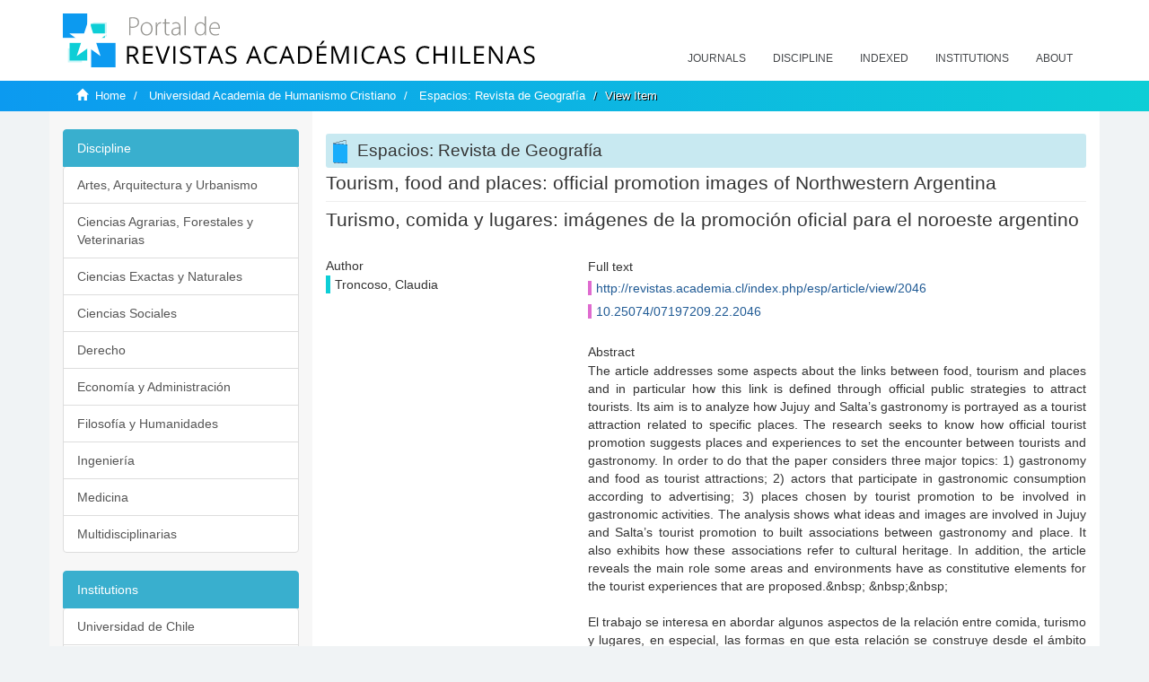

--- FILE ---
content_type: text/html;charset=utf-8
request_url: https://revistaschilenas.uchile.cl/handle/2250/178653
body_size: 7502
content:
<!DOCTYPE html>
            <!--[if lt IE 7]> <html class="no-js lt-ie9 lt-ie8 lt-ie7" lang="en"> <![endif]-->
            <!--[if IE 7]>    <html class="no-js lt-ie9 lt-ie8" lang="en"> <![endif]-->
            <!--[if IE 8]>    <html class="no-js lt-ie9" lang="en"> <![endif]-->
            <!--[if gt IE 8]><!--> <html class="no-js" lang="en"> <!--<![endif]-->
            <head><META http-equiv="Content-Type" content="text/html; charset=UTF-8">
<meta content="text/html; charset=UTF-8" http-equiv="Content-Type">
<meta content="IE=edge,chrome=1" http-equiv="X-UA-Compatible">
<meta content="width=device-width,initial-scale=1" name="viewport">
<link rel="shortcut icon" href="/themes/Mirage2/images/favicon.ico">
<link rel="apple-touch-icon" href="/themes/Mirage2/images/apple-touch-icon.png">
<meta name="Generator" content="DSpace 6.3">
<link href="/themes/Mirage2/styles/all.css" rel="stylesheet">
<link href="/themes/Mirage2/styles/main.css" rel="stylesheet">
<link href="/themes/Mirage2/styles/revistas.css" rel="stylesheet">
<link type="application/opensearchdescription+xml" rel="search" href="https://revistaschilenas.uchile.cl:443/open-search/description.xml" title="DSpace">
<script>
                //Clear default text of empty text areas on focus
                function tFocus(element)
                {
                if (element.value == ' '){element.value='';}
                }
                //Clear default text of empty text areas on submit
                function tSubmit(form)
                {
                var defaultedElements = document.getElementsByTagName("textarea");
                for (var i=0; i != defaultedElements.length; i++){
                if (defaultedElements[i].value == ' '){
                defaultedElements[i].value='';}}
                }
                //Disable pressing 'enter' key to submit a form (otherwise pressing 'enter' causes a submission to start over)
                function disableEnterKey(e)
                {
                var key;

                if(window.event)
                key = window.event.keyCode;     //Internet Explorer
                else
                key = e.which;     //Firefox and Netscape

                if(key == 13)  //if "Enter" pressed, then disable!
                return false;
                else
                return true;
                }
            </script><!--[if lt IE 9]>
                <script src="/themes/Mirage2/vendor/html5shiv/dist/html5shiv.js"> </script>
                <script src="/themes/Mirage2/vendor/respond/dest/respond.min.js"> </script>
                <![endif]--><script src="/themes/Mirage2/vendor/modernizr/modernizr.js"> </script>
<title>Tourism, food and places: official promotion images of Northwestern Argentina</title>
<link rel="schema.DCTERMS" href="http://purl.org/dc/terms/" />
<link rel="schema.DC" href="http://purl.org/dc/elements/1.1/" />
<meta name="DC.creator" content="Troncoso, Claudia" />
<meta name="DC.date" content="2021-12-31" scheme="DCTERMS.W3CDTF" />
<meta name="DCTERMS.dateAccepted" content="2022-03-07T10:54:16Z" scheme="DCTERMS.W3CDTF" />
<meta name="DCTERMS.available" content="2022-03-07T10:54:16Z" scheme="DCTERMS.W3CDTF" />
<meta name="DC.identifier" content="http://revistas.academia.cl/index.php/esp/article/view/2046" />
<meta name="DC.identifier" content="10.25074/07197209.22.2046" />
<meta name="DC.identifier" content="https://revistaschilenas.uchile.cl/handle/2250/178653" scheme="DCTERMS.URI" />
<meta name="DC.description" content="The article addresses some aspects about the links between food, tourism and places and in particular how this link is defined through official public strategies to attract tourists. Its aim is to analyze how Jujuy and Salta’s gastronomy is portrayed as a tourist attraction related to specific places. The research seeks to know how official tourist promotion suggests places and experiences to set the encounter between tourists and gastronomy. In order to do that the paper considers three major topics: 1) gastronomy and food as tourist attractions; 2) actors that participate in gastronomic consumption according to advertising; 3) places chosen by tourist promotion to be involved in gastronomic activities. The analysis shows what ideas and images are involved in Jujuy and Salta’s tourist promotion to built associations between gastronomy and place. It also exhibits how these associations refer to cultural heritage. In addition, the article reveals the main role some areas and environments have as constitutive elements for the tourist experiences that are proposed.&amp;nbsp; &amp;nbsp;&amp;nbsp;" xml:lang="en-US" />
<meta name="DC.description" content="El trabajo se interesa en abordar algunos aspectos de la relación entre comida, turismo y lugares, en especial, las formas en que esta relación se construye desde el ámbito público a través de las estrategias de promoción oficial que se diseñan para convocar turistas. El objetivo es analizar cómo se presenta la gastronomía de las provincias argentinas de Jujuy y Salta como atractivo turístico asociada a lugares específicos. Se busca conocer de qué manera desde la promoción oficial se proponen lugares y experiencias a través de los cuales se concretaría el encuentro del turista con ese mundo gastronómico. Para ello se tienen en cuenta tres ejes temáticos: 1) la gastronomía y la comida construidas como atractivos; 2) los actores que participan en diferentes actos de consumo gastronómico en las escenas que recrea la publicidad; 3) los lugares elegidos por la promoción para presentar actividades relacionadas con la gastronomía. El análisis permite dar cuenta de las ideas e imágenes a través de las cuales la promoción turística de estas provincias construye asociaciones entre gastronomía y lugar marcadas por herencias culturales. Asimismo, pone en evidencia el papel central que la promoción le otorga a ciertos ámbitos y entornos como elementos constitutivos de las experiencias turísticas que propone." xml:lang="es-ES" />
<meta name="DC.format" content="application/pdf" />
<meta name="DC.language" content="spa" />
<meta name="DC.publisher" content="Universidad Academia de Humanismo Cristiano" xml:lang="es-ES" />
<meta name="DC.relation" content="http://revistas.academia.cl/index.php/esp/article/view/2046/2363" />
<meta name="DC.rights" content="Derechos de autor 2022 Revista de Geografía Espacios" xml:lang="es-ES" />
<meta name="DC.source" content="Revista de Geografía Espacios; Vol 12 No 22 (2021): Capitalismo agrario: Género, etnia y nacionalidad en el trabajo temporal; 213-237" xml:lang="en-US" />
<meta name="DC.source" content="Revista de Geografía Espacios; Vol. 12 Núm. 22 (2021): Capitalismo agrario: Género, etnia y nacionalidad en el trabajo temporal; 213-237" xml:lang="es-ES" />
<meta name="DC.source" content="Revista de Geografía Espacios; v. 12 n. 22 (2021): Capitalismo agrario: Género, etnia y nacionalidad en el trabajo temporal; 213-237" xml:lang="pt-BR" />
<meta name="DC.source" content="0719-7209" />
<meta name="DC.source" content="0719-0573" />
<meta name="DC.title" content="Tourism, food and places: official promotion images of Northwestern Argentina" xml:lang="en-US" />
<meta name="DC.title" content="Turismo, comida y lugares: imágenes de la promoción oficial para el noroeste argentino" xml:lang="es-ES" />
<meta name="DC.type" content="info:eu-repo/semantics/article" />
<meta name="DC.type" content="info:eu-repo/semantics/publishedVersion" />
<meta content="info:eu-repo/semantics/article; info:eu-repo/semantics/publishedVersion" name="citation_keywords">
<meta content="Tourism, food and places: official promotion images of Northwestern Argentina" name="citation_title">
<meta content="Universidad Academia de Humanismo Cristiano" name="citation_publisher">
<meta content="Troncoso, Claudia" name="citation_author">
<meta content="2022-03-07T10:54:16Z" name="citation_date">
<meta content="https://revistaschilenas.uchile.cl/handle/2250/178653" name="citation_abstract_html_url">
<meta name="description" content="Portal de Revistas Acad&eacute;micas Chilenas proporciona acceso abierto a las publicaciones editadas por universidades, sociedades cient&iacute;ficas, organismos gubernamentales y ONGs editadas e Chile">
<meta name="twitter:card" content="summary_large_image">
<meta name="twitter:site" content="@sisib">
<meta name="twitter:title" content="Tourism, food and places: official promotion images of Northwestern Argentina">
<meta name="twitter:description" content="The article addresses some aspects about the links between food, tourism and places and in particular how this link is defined through official public">
<meta name="twitter:creator" content="@sisib">
<meta property="twitter:url" content="http://revistaschilenas.uchile.cl/handle/2250/178653">
<meta name="twitter:image" content="http://revistaschilenas.uchile.cl/themes/Mirage2/images/revistas-chilenasBig.png">
<meta name="og:title" content="Tourism, food and places: official promotion images of Northwestern Argentina">
<meta name="og:type" content="article">
<meta name="og:url" content="http://revistaschilenas.uchile.cl/handle/2250/178653">
<meta name="og:image" content="http://revistaschilenas.uchile.cl/themes/Mirage2/images/revistas-chilenasBig.png">
<meta name="og:description" content="The article addresses some aspects about the links between food, tourism and places and in particular how this link is defined through official public strategies to attract tourists. Its aim is to analyze how Jujuy and Salta&rsquo;s gastronomy is portrayed as a tourist attraction related to specific places. The research seeks to know how official tourist promotion suggests places and experiences to set the encounter between tourists and gastronomy. In order to do that the paper considers three major topics: 1) gastronomy and food as tourist attractions; 2) actors that participate in gastronomic consumption according to advertising; 3) places chosen by tourist promotion to be involved in gastronomic activities. The analysis shows what ideas and images are involved in Jujuy and Salta&rsquo;s tourist promotion to built associations between gastronomy and place. It also exhibits how these associations refer to cultural heritage. In addition, the article reveals the main role some areas and environments have as constitutive elements for the tourist experiences that are proposed.&amp;amp;nbsp; &amp;amp;nbsp;&amp;amp;nbsp;">
<meta name="og:site_name" content="Portal de Revistas Acad&eacute;micas Chilenas - Universidad de Chile">
<meta property="og:url" content="http://revistaschilenas.uchile.cl/handle/2250/178653">
<meta content="240376748241" property="fb:app_id">
<script src="https://platform-api.sharethis.com/js/sharethis.js#property=6474c5bd40353a0019caf09e&product=sop" type="text/javascript"></script>
</head><body>
<header>
<div role="navigation" class="navbar navbar-default navbar-static-top">
<div class="container">
<div class="navbar-header">
<button data-toggle="offcanvas" class="navbar-toggle" type="button"><span class="sr-only">Toggle navigation</span><span class="icon-bar"></span><span class="icon-bar"></span><span class="icon-bar"></span></button><a class="navbar-brand" href="/"><img src="/themes/Mirage2/images/prach.svg"></a>
<div class="navbar-header pull-right visible-xs hidden-sm hidden-md hidden-lg">
<ul class="nav nav-pills pull-left ">
<li>
<form method="get" action="/login" style="display: inline">
<button class="navbar-toggle navbar-link"></button>
</form>
</li>
</ul>
</div>
</div>
<div class="collapse navbar-collapse navbar-ex6-collapse">
<ul class="nav navbar-nav baja">
<li>
<a href="/page/revistas">Journals</a>
</li>
<li>
<a href="/page/disciplina">Discipline</a>
</li>
<li>
<a href="/page/indexado">Indexed</a>
</li>
<li>
<a href="/community-list">Institutions</a>
</li>
<li>
<a href="/page/acerca">About</a>
</li>
</ul>
</div>
</div>
</div>
</header>
<div class="hidden" id="no-js-warning-wrapper">
<div id="no-js-warning">
<div class="notice failure">JavaScript is disabled for your browser. Some features of this site may not work without it.</div>
</div>
</div>
<div class="trail-wrapper hidden-print">
<div class="container">
<div class="row">
<div class="col-xs-12">
<div class="breadcrumb dropdown visible-xs">
<a data-toggle="dropdown" class="dropdown-toggle" role="button" href="#" id="trail-dropdown-toggle">View Item&nbsp;<b class="caret"></b></a>
<ul aria-labelledby="trail-dropdown-toggle" role="menu" class="dropdown-menu">
<li role="presentation">
<a role="menuitem" href="/"><i aria-hidden="true" class="glyphicon glyphicon-home"></i>&nbsp;
                        Home</a>
</li>
<li role="presentation">
<a role="menuitem" href="/handle/2250/23867">Universidad Academia de Humanismo Cristiano</a>
</li>
<li role="presentation">
<a role="menuitem" href="/handle/2250/102461">Espacios: Revista de Geograf&iacute;a</a>
</li>
<li role="presentation" class="disabled">
<a href="#" role="menuitem">View Item</a>
</li>
</ul>
</div>
<ul class="breadcrumb hidden-xs">
<li>
<i aria-hidden="true" class="glyphicon glyphicon-home"></i>&nbsp;
            <a href="/">Home</a>
</li>
<li>
<a href="/handle/2250/23867">Universidad Academia de Humanismo Cristiano</a>
</li>
<li>
<a href="/handle/2250/102461">Espacios: Revista de Geograf&iacute;a</a>
</li>
<li class="active">View Item</li>
</ul>
</div>
</div>
</div>
</div>
<div class="container" id="main-container">
<div class="row row-offcanvas row-offcanvas-right">
<div class="horizontal-slider clearfix">
<div class="col-xs-12 col-sm-12 col-md-9 main-content">
<script src="/themes/Mirage2/scripts/revistas.js"> </script>
<div id="ds-body">
<input id="meta" type="hidden" value="
/loginen_US
https443revistaschilenas.uchile.clhandle/2250/1786536.3UA-139136674-1DSpaceopen-search/description.xml/contact/feedbackenEnglishen_UStype:itemhdl:2250/178653type:collectionhdl:2250/102461Tourism, food and places: official promotion images of Northwestern Argentinainfo:eu-repo/semantics/article; info:eu-repo/semantics/publishedVersionTourism, food and places: official promotion images of Northwestern ArgentinaUniversidad Academia de Humanismo CristianoTroncoso, Claudia2022-03-07T10:54:16Zhttps://revistaschilenas.uchile.cl/handle/2250/178653
<link rel=&quot;schema.DCTERMS&quot; href=&quot;http://purl.org/dc/terms/&quot; />
<link rel=&quot;schema.DC&quot; href=&quot;http://purl.org/dc/elements/1.1/&quot; />
<meta name=&quot;DC.creator&quot; content=&quot;Troncoso, Claudia&quot; />
<meta name=&quot;DC.date&quot; content=&quot;2021-12-31&quot; scheme=&quot;DCTERMS.W3CDTF&quot; />
<meta name=&quot;DCTERMS.dateAccepted&quot; content=&quot;2022-03-07T10:54:16Z&quot; scheme=&quot;DCTERMS.W3CDTF&quot; />
<meta name=&quot;DCTERMS.available&quot; content=&quot;2022-03-07T10:54:16Z&quot; scheme=&quot;DCTERMS.W3CDTF&quot; />
<meta name=&quot;DC.identifier&quot; content=&quot;http://revistas.academia.cl/index.php/esp/article/view/2046&quot; />
<meta name=&quot;DC.identifier&quot; content=&quot;10.25074/07197209.22.2046&quot; />
<meta name=&quot;DC.identifier&quot; content=&quot;https://revistaschilenas.uchile.cl/handle/2250/178653&quot; scheme=&quot;DCTERMS.URI&quot; />
<meta name=&quot;DC.description&quot; content=&quot;The article addresses some aspects about the links between food, tourism and places and in particular how this link is defined through official public strategies to attract tourists. Its aim is to analyze how Jujuy and Salta&rsquo;s gastronomy is portrayed as a tourist attraction related to specific places. The research seeks to know how official tourist promotion suggests places and experiences to set the encounter between tourists and gastronomy. In order to do that the paper considers three major topics: 1) gastronomy and food as tourist attractions; 2) actors that participate in gastronomic consumption according to advertising; 3) places chosen by tourist promotion to be involved in gastronomic activities. The analysis shows what ideas and images are involved in Jujuy and Salta&rsquo;s tourist promotion to built associations between gastronomy and place. It also exhibits how these associations refer to cultural heritage. In addition, the article reveals the main role some areas and environments have as constitutive elements for the tourist experiences that are proposed.&amp;amp;nbsp; &amp;amp;nbsp;&amp;amp;nbsp;&quot; xml:lang=&quot;en-US&quot; />
<meta name=&quot;DC.description&quot; content=&quot;El trabajo se interesa en abordar algunos aspectos de la relaci&oacute;n entre comida, turismo y lugares, en especial, las formas en que esta relaci&oacute;n se construye desde el &aacute;mbito p&uacute;blico a trav&eacute;s de las estrategias de promoci&oacute;n oficial que se dise&ntilde;an para convocar turistas. El objetivo es analizar c&oacute;mo se presenta la gastronom&iacute;a de las provincias argentinas de Jujuy y Salta como atractivo tur&iacute;stico asociada a lugares espec&iacute;ficos. Se busca conocer de qu&eacute; manera desde la promoci&oacute;n oficial se proponen lugares y experiencias a trav&eacute;s de los cuales se concretar&iacute;a el encuentro del turista con ese mundo gastron&oacute;mico. Para ello se tienen en cuenta tres ejes tem&aacute;ticos: 1) la gastronom&iacute;a y la comida construidas como atractivos; 2) los actores que participan en diferentes actos de consumo gastron&oacute;mico en las escenas que recrea la publicidad; 3) los lugares elegidos por la promoci&oacute;n para presentar actividades relacionadas con la gastronom&iacute;a. El an&aacute;lisis permite dar cuenta de las ideas e im&aacute;genes a trav&eacute;s de las cuales la promoci&oacute;n tur&iacute;stica de estas provincias construye asociaciones entre gastronom&iacute;a y lugar marcadas por herencias culturales. Asimismo, pone en evidencia el papel central que la promoci&oacute;n le otorga a ciertos &aacute;mbitos y entornos como elementos constitutivos de las experiencias tur&iacute;sticas que propone.&quot; xml:lang=&quot;es-ES&quot; />
<meta name=&quot;DC.format&quot; content=&quot;application/pdf&quot; />
<meta name=&quot;DC.language&quot; content=&quot;spa&quot; />
<meta name=&quot;DC.publisher&quot; content=&quot;Universidad Academia de Humanismo Cristiano&quot; xml:lang=&quot;es-ES&quot; />
<meta name=&quot;DC.relation&quot; content=&quot;http://revistas.academia.cl/index.php/esp/article/view/2046/2363&quot; />
<meta name=&quot;DC.rights&quot; content=&quot;Derechos de autor 2022 Revista de Geograf&iacute;a Espacios&quot; xml:lang=&quot;es-ES&quot; />
<meta name=&quot;DC.source&quot; content=&quot;Revista de Geograf&iacute;a Espacios; Vol 12 No 22 (2021): Capitalismo agrario: G&eacute;nero, etnia y nacionalidad en el trabajo temporal; 213-237&quot; xml:lang=&quot;en-US&quot; />
<meta name=&quot;DC.source&quot; content=&quot;Revista de Geograf&iacute;a Espacios; Vol. 12 N&uacute;m. 22 (2021): Capitalismo agrario: G&eacute;nero, etnia y nacionalidad en el trabajo temporal; 213-237&quot; xml:lang=&quot;es-ES&quot; />
<meta name=&quot;DC.source&quot; content=&quot;Revista de Geograf&iacute;a Espacios; v. 12 n. 22 (2021): Capitalismo agrario: G&eacute;nero, etnia y nacionalidad en el trabajo temporal; 213-237&quot; xml:lang=&quot;pt-BR&quot; />
<meta name=&quot;DC.source&quot; content=&quot;0719-7209&quot; />
<meta name=&quot;DC.source&quot; content=&quot;0719-0573&quot; />
<meta name=&quot;DC.title&quot; content=&quot;Tourism, food and places: official promotion images of Northwestern Argentina&quot; xml:lang=&quot;en-US&quot; />
<meta name=&quot;DC.title&quot; content=&quot;Turismo, comida y lugares: im&aacute;genes de la promoci&oacute;n oficial para el noroeste argentino&quot; xml:lang=&quot;es-ES&quot; />
<meta name=&quot;DC.type&quot; content=&quot;info:eu-repo/semantics/article&quot; />
<meta name=&quot;DC.type&quot; content=&quot;info:eu-repo/semantics/publishedVersion&quot; />
xmlui.general.dspace_homeUniversidad Academia de Humanismo CristianoEspacios: Revista de Geograf&iacute;axmlui.ArtifactBrowser.ItemViewer.trail/discover/discoverqueryMirage2/Mirage2/

">
<div id="aspect_artifactbrowser_ItemViewer_div_item-view" class="ds-static-div primary">
<!-- External Metadata URL: cocoon://metadata/handle/2250/178653/mets.xml-->
<div class="item-summary-view-metadata">
<h2 class="page-header first-page-header">Tourism, food and places: official promotion images of Northwestern Argentina</h2>
<div class="simple-item-view-other">
<p class="lead">Turismo, comida y lugares: im&aacute;genes de la promoci&oacute;n oficial para el noroeste argentino</p>
</div>
<script src="/themes/Mirage2/scripts/jquery.js"> </script><script>
			$( document ).ready(function() {
				$('ul.breadcrumb li').each(function( index ) {
					if(index==2){
						$(".item-summary-view-metadata").prepend('<h2 class="patineta">'+$( this ).text()+'</h2>');
					}
				});
				
				
				if($('.ds-referenceSet-list').html() != undefined){
					
				}
				
				
					
			
			});
		</script>
<div class="row">
<div class="col-sm-4">
<div class="simple-item-view-authors item-page-field-wrapper table">
<h5>Author</h5>
<div>Troncoso, Claudia</div>
<br>
</div>
</div>
<div class="col-sm-8">
<div class="row">
<div class="col-xs-6 col-sm-12"></div>
</div>
<div class="simple-item-view-uri item-page-field-wrapper table">
<h5>Full text</h5>
<span><a href="http://revistas.academia.cl/index.php/esp/article/view/2046">http://revistas.academia.cl/index.php/esp/article/view/2046</a>
<br>
<a href="10.25074/07197209.22.2046">10.25074/07197209.22.2046</a></span>
</div>
<div class="simple-item-view-description item-page-field-wrapper table">
<h5 class="">Abstract</h5>
<div>The article addresses some aspects about the links between food, tourism and places and in particular how this link is defined through official public strategies to attract tourists. Its aim is to analyze how Jujuy and Salta&rsquo;s gastronomy is portrayed as a tourist attraction related to specific places. The research seeks to know how official tourist promotion suggests places and experiences to set the encounter between tourists and gastronomy. In order to do that the paper considers three major topics: 1) gastronomy and food as tourist attractions; 2) actors that participate in gastronomic consumption according to advertising; 3) places chosen by tourist promotion to be involved in gastronomic activities. The analysis shows what ideas and images are involved in Jujuy and Salta&rsquo;s tourist promotion to built associations between gastronomy and place. It also exhibits how these associations refer to cultural heritage. In addition, the article reveals the main role some areas and environments have as constitutive elements for the tourist experiences that are proposed.&amp;nbsp; &amp;nbsp;&amp;nbsp;<div class="spacer">&nbsp;</div>El trabajo se interesa en abordar algunos aspectos de la relaci&oacute;n entre comida, turismo y lugares, en especial, las formas en que esta relaci&oacute;n se construye desde el &aacute;mbito p&uacute;blico a trav&eacute;s de las estrategias de promoci&oacute;n oficial que se dise&ntilde;an para convocar turistas. El objetivo es analizar c&oacute;mo se presenta la gastronom&iacute;a de las provincias argentinas de Jujuy y Salta como atractivo tur&iacute;stico asociada a lugares espec&iacute;ficos. Se busca conocer de qu&eacute; manera desde la promoci&oacute;n oficial se proponen lugares y experiencias a trav&eacute;s de los cuales se concretar&iacute;a el encuentro del turista con ese mundo gastron&oacute;mico. Para ello se tienen en cuenta tres ejes tem&aacute;ticos: 1) la gastronom&iacute;a y la comida construidas como atractivos; 2) los actores que participan en diferentes actos de consumo gastron&oacute;mico en las escenas que recrea la publicidad; 3) los lugares elegidos por la promoci&oacute;n para presentar actividades relacionadas con la gastronom&iacute;a. El an&aacute;lisis permite dar cuenta de las ideas e im&aacute;genes a trav&eacute;s de las cuales la promoci&oacute;n tur&iacute;stica de estas provincias construye asociaciones entre gastronom&iacute;a y lugar marcadas por herencias culturales. Asimismo, pone en evidencia el papel central que la promoci&oacute;n le otorga a ciertos &aacute;mbitos y entornos como elementos constitutivos de las experiencias tur&iacute;sticas que propone.<div class="spacer">&nbsp;</div>
</div>
</div>
<div class="simple-item-view-show-full item-page-field-wrapper table">
<h5>Metadata</h5>
<a href="/handle/2250/178653?show=full">Show full item record</a>
</div>
</div>
</div>
</div>
</div>
</div>
<div class="visible-xs visible-sm">
<a href="/htmlmap"></a>
</div>
</div>
<div role="navigation" id="sidebar" class="col-xs-6 col-sm-3 sidebar-offcanvas">
<div class="word-break hidden-print" id="ds-options">
<link href="/themes/Mirage2/styles/jcarousel.responsive.css" rel="stylesheet">
<script src="/themes/Mirage2/scripts/jquery.js"> </script><script>
    				$( document ).ready(function() {
						comunidadOrdena();							
						$('#destacados').load('/tipoDocumento/destacados.jsp', function(response, status, xhr) {
							(function($) {
								$(function() {
									var jcarousel = $('.jcarousel');
									jcarousel
										.on('jcarousel:reload jcarousel:create', function () {
											var carousel = $(this),
												width = carousel.innerWidth();

											if (width >= 600) {
												width = width / 5;
											} else if (width >= 350) {
												width = width / 3;
											}
											//carousel.jcarousel('items').css('width', Math.ceil(width) + 'px');
											carousel.jcarousel('items').addClass('itemCarousel');;
										})
										.jcarousel({
											wrap: 'circular'
										});
									$('.jcarousel-control-prev')
										.jcarouselControl({
											target: '-=1'
										});
									$('.jcarousel-control-next')
										.jcarouselControl({
											target: '+=1'
										});
									$('.jcarousel-pagination')
										.on('jcarouselpagination:active', 'a', function() {
											$(this).addClass('active');
										})
										.on('jcarouselpagination:inactive', 'a', function() {
											$(this).removeClass('active');
										})
										.on('click', function(e) {
											e.preventDefault();
										})
										.jcarouselPagination({
											perPage: 1,
											item: function(page) {
												//return '<a href="#' + page + '">' + page + '</a>';
											}
										});

								});
							})(jQuery);

						});	
						
		
						if($("#aspect_artifactbrowser_ItemViewer_div_item-view  .ds-referenceSet-list li").html()!=undefined){
							arreglo=$("#aspect_artifactbrowser_ItemViewer_div_item-view  .ds-referenceSet-list li" ).html().split('/a');
							
							if(arreglo[1]!=undefined){								
								$("#aspect_artifactbrowser_ItemViewer_div_item-view  .ds-referenceSet-list li" ).html(arreglo[0]+"/a>")
							}
						}
				
						url=window.location.href
						array_url=url.split("/");

						if($('#aspect_artifactbrowser_CollectionViewer_div_collection-home').html()!= undefined){
							if($('#aspect_discovery_CollectionRecentSubmissions_div_collection-recent-submission').html()==undefined){
								$('#aspect_discovery_CollectionSearch_div_collection-search').hide()
							}
							$('.first-page-header').addClass('patineta')
						}
						
						if($('#aspect_artifactbrowser_CommunityViewer_div_community-home').html()!= undefined){
							$('.first-page-header').addClass('cafe')
							$('#aspect_discovery_CommunityRecentSubmissions_div_community-recent-submission').hide()
							$('#aspect_artifactbrowser_CommunityViewer_div_community-home .ds-div-head').hide()
						}
						
						if($('#aspect_artifactbrowser_CommunityBrowser_referenceSet_community-browser').html()!= undefined){
							
							$('h2.first-page-header').addClass('cafe')
							$('.community-browser-row').addClass('borrar')
							$('.sub-tree-wrapper .row a').addClass('linea')
							
							$('.ds-paragraph').hide();
							
							var set = $('#aspect_artifactbrowser_CommunityBrowser_referenceSet_community-browser').children('.borrar');
							var length = set.length;
							set.each(function(index, element) {
							  if (index === (length - 1)) {
								$(this).hide();
							  }
							});
						}
					
						$('#aspect_discovery_CollectionRecentSubmissions_div_collection-recent-submission').load('/tipoDocumento/annio.jsp?handle='+array_url[array_url.length-1],
						function(response, status, xhr) {
							$( ".source" ).change(function() {
							  $('#annioCollection').load('/tipoDocumento/annio.jsp?handle='+array_url[array_url.length-1]+'&source='+encodeURIComponent($(this).val().trim()) );
							});
						});
					});
    	        </script>
<div class="list-group">
<a class="list-group-item active"><span class="h5 list-group-item-heading h5">Discipline</span></a>
<div class="list-group" id="disciplinaHome">
<a href="/page/b_disciplina/artes-arquitectura-urbanismo" class="list-group-item ds-option paises">Artes, Arquitectura y Urbanismo</a><a href="/page/b_disciplina/ciencias-agrarias-forestales-veterinarias" class="list-group-item ds-option paises">Ciencias Agrarias, Forestales y Veterinarias</a><a href="/page/b_disciplina/ciencias-exactas-naturales" class="list-group-item ds-option paises">Ciencias Exactas y Naturales</a><a href="/page/b_disciplina/ciencias-sociales" class="list-group-item ds-option paises">Ciencias Sociales</a><a href="/page/b_disciplina/derecho" class="list-group-item ds-option paises">Derecho</a><a href="/page/b_disciplina/economia-administracion" class="list-group-item ds-option paises">Econom&iacute;a y Administraci&oacute;n</a><a href="/page/b_disciplina/filosofia-humanidades" class="list-group-item ds-option paises">Filosof&iacute;a y Humanidades</a><a href="/page/b_disciplina/ingenieria" class="list-group-item ds-option paises">Ingenier&iacute;a</a><a href="/page/b_disciplina/medicina" class="list-group-item ds-option paises">Medicina</a><a href="/page/b_disciplina/multidisciplinarias" class="list-group-item ds-option paises">Multidisciplinarias</a>
</div>
</div>
<div class="list-group">
<a class="list-group-item active"><span class="h5 list-group-item-heading h5">Institutions</span></a>
<div class="list-group" id="institucionesHome">
<a href="/handle/2250/160" class="list-group-item ds-option paises">Universidad de Chile</a><a href="/handle/2250/1" class="list-group-item ds-option paises">Universidad Cat&oacute;lica de Chile</a><a href="/handle/2250/6587" class="list-group-item ds-option paises">Universidad de Santiago de Chile</a><a href="/handle/2250/6576" class="list-group-item ds-option paises">Universidad de Concepci&oacute;n</a><a href="/handle/2250/6582" class="list-group-item ds-option paises">Universidad Austral de Chile</a><a href="/handle/2250/6592" class="list-group-item ds-option paises">Universidad Cat&oacute;lica de Valpara&iacute;so</a><a href="/handle/2250/6583" class="list-group-item ds-option paises">Universidad del Bio Bio</a><a href="/handle/2250/6591" class="list-group-item ds-option paises">Universidad de Valpara&iacute;so</a><a href="/handle/2250/6590" class="list-group-item ds-option paises">Universidad Cat&oacute;lica del Norte</a><a href="/community-list" class="list-group-item ds-option paises masPaises">more</a>
</div>
</div>
<h2 class="ds-option-set-head  h6">Browse</h2>
<div id="aspect_viewArtifacts_Navigation_list_browse" class="list-group">
<a class="list-group-item active"><span class="h5 list-group-item-heading  h5">All of DSpace</span></a><a href="/community-list" class="list-group-item ds-option">Communities &amp; Collections</a><a href="/browse?type=dateissued" class="list-group-item ds-option">By Issue Date</a><a href="/browse?type=author" class="list-group-item ds-option">Authors</a><a href="/browse?type=title" class="list-group-item ds-option">Titles</a><a href="/browse?type=subject" class="list-group-item ds-option">Subjects</a><a class="list-group-item active"><span class="h5 list-group-item-heading  h5">This Collection</span></a><a href="/handle/2250/102461/browse?type=dateissued" class="list-group-item ds-option">By Issue Date</a><a href="/handle/2250/102461/browse?type=author" class="list-group-item ds-option">Authors</a><a href="/handle/2250/102461/browse?type=title" class="list-group-item ds-option">Titles</a><a href="/handle/2250/102461/browse?type=subject" class="list-group-item ds-option">Subjects</a>
</div>
<h2 class="ds-option-set-head  h6">My Account</h2>
<div id="aspect_viewArtifacts_Navigation_list_account" class="list-group">
<a href="/login" class="list-group-item ds-option">Login</a><a href="/register" class="list-group-item ds-option">Register</a>
</div>
<div id="aspect_viewArtifacts_Navigation_list_context" class="list-group"></div>
<div id="aspect_viewArtifacts_Navigation_list_administrative" class="list-group"></div>
<div id="aspect_discovery_Navigation_list_discovery" class="list-group"></div>
</div>
</div>
</div>
</div>
<div class="hidden-xs hidden-sm">
<a href="/htmlmap"></a>
</div>
</div>
<script type="text/javascript">
                         if(typeof window.publication === 'undefined'){
                            window.publication={};
                          };
                        window.publication.contextPath= '';window.publication.themePath= '/themes/Mirage2/';</script><script>if(!window.DSpace){window.DSpace={};}window.DSpace.context_path='';window.DSpace.theme_path='/themes/Mirage2/';</script><script src="/themes/Mirage2/scripts/theme.js"> </script><script>
                (function(i,s,o,g,r,a,m){i['GoogleAnalyticsObject']=r;i[r]=i[r]||function(){
                (i[r].q=i[r].q||[]).push(arguments)},i[r].l=1*new Date();a=s.createElement(o),
                m=s.getElementsByTagName(o)[0];a.async=1;a.src=g;m.parentNode.insertBefore(a,m)
                })(window,document,'script','//www.google-analytics.com/analytics.js','ga');

                ga('create', 'UA-139136674-1', 'revistaschilenas.uchile.cl');
                ga('send', 'pageview');
            </script><script src="https://www.googletagmanager.com/gtag/js?id=G-GGJN47Q80M"></script><script>
		
			window.dataLayer = window.dataLayer || [];
		  function gtag(){dataLayer.push(arguments);}
		  gtag('js', new Date());

		  gtag('config', 'G-GGJN47Q80M');
		
		</script>
<div class="container pie">
<a href="http://www.uchile.cl/sisib">Direcci&oacute;n de Servicios de Informaci&oacute;n y Bibliotecas (SISIB) - Universidad de Chile</a>
<br>&copy; 2019 Dspace - Modificado por SISIB</div>
</body></html>
